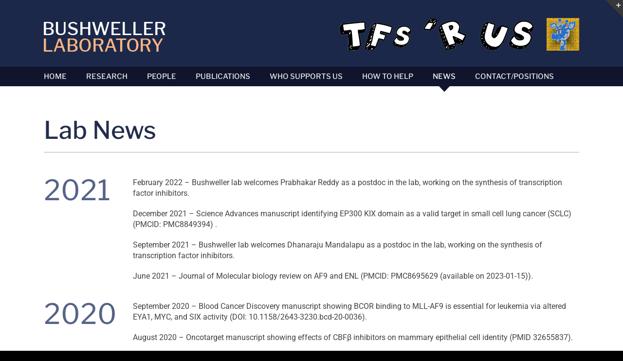

--- FILE ---
content_type: text/plain
request_url: https://www.google-analytics.com/j/collect?v=1&_v=j102&a=1114231596&t=pageview&_s=1&dl=https%3A%2F%2Fbushwellerlab.org%2Fnews%2F&ul=en-us%40posix&dt=NEWS%20%E2%80%93%20Bushweller%20Lab&sr=1280x720&vp=1280x720&_u=IEBAAEABAAAAACAAI~&jid=1006582776&gjid=28855280&cid=1507998740.1769566005&tid=UA-148041597-1&_gid=232256245.1769566005&_r=1&_slc=1&z=1829150858
body_size: -451
content:
2,cG-SM68077NWT